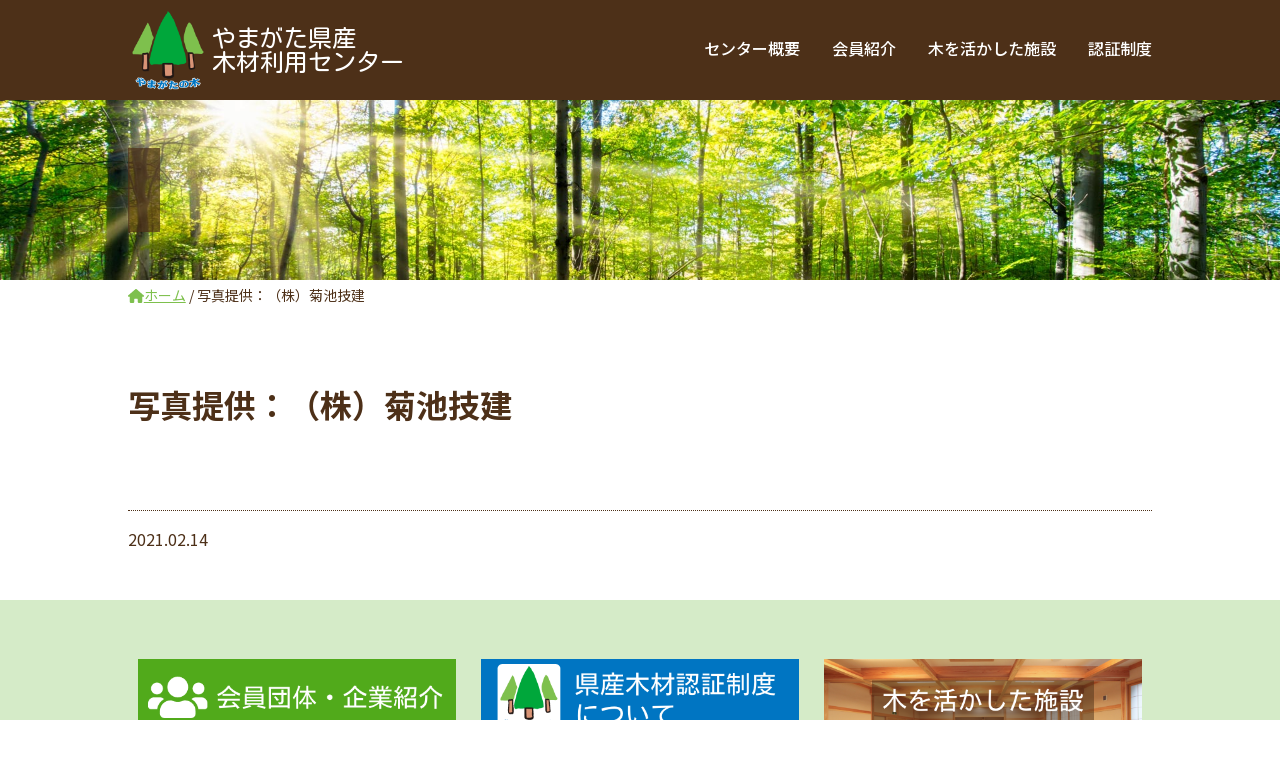

--- FILE ---
content_type: text/html; charset=UTF-8
request_url: https://www.yamagata-e-ie.jp/slider/%E5%86%99%E7%9C%9F%E6%8F%90%E4%BE%9B%EF%BC%9A%EF%BC%88%E6%A0%AA%EF%BC%89%E8%8F%8A%E6%B1%A0%E6%8A%80%E5%BB%BA/
body_size: 9691
content:
<!doctype html>
<html lang="ja" class="no-js">
<head>
<meta charset="UTF-8">
<title>  写真提供：（株）菊池技建 : やまがた県産木材利用センター</title>
<meta http-equiv="X-UA-Compatible" content="IE=edge,chrome=1">
<meta name="viewport" content="width=device-width, initial-scale=1.0">
<meta name="description" content="心豊かな木の住まいづくりのお手伝い「やまがたの木で家づくり」">
<link rel="stylesheet" type="text/css" media="all" href="https://www.yamagata-e-ie.jp/wp/wp-content/themes/yamagata-e-ie/style.css" />
<link rel="stylesheet" href="https://use.fontawesome.com/releases/v5.13.1/css/all.css" integrity="sha384-xxzQGERXS00kBmZW/6qxqJPyxW3UR0BPsL4c8ILaIWXva5kFi7TxkIIaMiKtqV1Q" crossorigin="anonymous">
<script src="https://ajax.googleapis.com/ajax/libs/jquery/3.5.1/jquery.min.js"></script>
<script src="https://cdnjs.cloudflare.com/ajax/libs/smooth-scroll/16.1.3/smooth-scroll.min.js" integrity="sha512-HYG9E+RmbXS7oy529Nk8byKFw5jqM3R1zzvoV2JnltsIGkK/AhZSzciYCNxDMOXEbYO9w6MJ6SpuYgm5PJPpeQ==" crossorigin="anonymous"></script>
<meta name='robots' content='max-image-preview:large' />
<link rel="alternate" title="oEmbed (JSON)" type="application/json+oembed" href="https://www.yamagata-e-ie.jp/wp-json/oembed/1.0/embed?url=https%3A%2F%2Fwww.yamagata-e-ie.jp%2Fslider%2F%25e5%2586%2599%25e7%259c%259f%25e6%258f%2590%25e4%25be%259b%25ef%25bc%259a%25ef%25bc%2588%25e6%25a0%25aa%25ef%25bc%2589%25e8%258f%258a%25e6%25b1%25a0%25e6%258a%2580%25e5%25bb%25ba%2F" />
<link rel="alternate" title="oEmbed (XML)" type="text/xml+oembed" href="https://www.yamagata-e-ie.jp/wp-json/oembed/1.0/embed?url=https%3A%2F%2Fwww.yamagata-e-ie.jp%2Fslider%2F%25e5%2586%2599%25e7%259c%259f%25e6%258f%2590%25e4%25be%259b%25ef%25bc%259a%25ef%25bc%2588%25e6%25a0%25aa%25ef%25bc%2589%25e8%258f%258a%25e6%25b1%25a0%25e6%258a%2580%25e5%25bb%25ba%2F&#038;format=xml" />
<style id='wp-img-auto-sizes-contain-inline-css' type='text/css'>
img:is([sizes=auto i],[sizes^="auto," i]){contain-intrinsic-size:3000px 1500px}
/*# sourceURL=wp-img-auto-sizes-contain-inline-css */
</style>
<link rel='stylesheet' id='snow-monkey-blocks/child-pages/nopro-css' href='https://www.yamagata-e-ie.jp/wp/wp-content/plugins/snow-monkey-blocks/dist/blocks/child-pages/nopro.css?ver=1694493313' type='text/css' media='all' />
<link rel='stylesheet' id='snow-monkey-blocks/contents-outline/nopro-css' href='https://www.yamagata-e-ie.jp/wp/wp-content/plugins/snow-monkey-blocks/dist/blocks/contents-outline/nopro.css?ver=1694493313' type='text/css' media='all' />
<link rel='stylesheet' id='snow-monkey-blocks/like-me-box/nopro-css' href='https://www.yamagata-e-ie.jp/wp/wp-content/plugins/snow-monkey-blocks/dist/blocks/like-me-box/nopro.css?ver=1694493313' type='text/css' media='all' />
<link rel='stylesheet' id='snow-monkey-blocks/pickup-slider/nopro-css' href='https://www.yamagata-e-ie.jp/wp/wp-content/plugins/snow-monkey-blocks/dist/blocks/pickup-slider/nopro.css?ver=1694493313' type='text/css' media='all' />
<link rel='stylesheet' id='snow-monkey-blocks/recent-posts/nopro-css' href='https://www.yamagata-e-ie.jp/wp/wp-content/plugins/snow-monkey-blocks/dist/blocks/recent-posts/nopro.css?ver=1694493313' type='text/css' media='all' />
<link rel='stylesheet' id='snow-monkey-blocks/rss/nopro-css' href='https://www.yamagata-e-ie.jp/wp/wp-content/plugins/snow-monkey-blocks/dist/blocks/rss/nopro.css?ver=1694493313' type='text/css' media='all' />
<link rel='stylesheet' id='snow-monkey-blocks/taxonomy-posts/nopro-css' href='https://www.yamagata-e-ie.jp/wp/wp-content/plugins/snow-monkey-blocks/dist/blocks/taxonomy-posts/nopro.css?ver=1694493313' type='text/css' media='all' />
<link rel='stylesheet' id='snow-monkey-blocks/taxonomy-terms/nopro-css' href='https://www.yamagata-e-ie.jp/wp/wp-content/plugins/snow-monkey-blocks/dist/blocks/taxonomy-terms/nopro.css?ver=1694493313' type='text/css' media='all' />
<style id='wp-emoji-styles-inline-css' type='text/css'>

	img.wp-smiley, img.emoji {
		display: inline !important;
		border: none !important;
		box-shadow: none !important;
		height: 1em !important;
		width: 1em !important;
		margin: 0 0.07em !important;
		vertical-align: -0.1em !important;
		background: none !important;
		padding: 0 !important;
	}
/*# sourceURL=wp-emoji-styles-inline-css */
</style>
<style id='wp-block-library-inline-css' type='text/css'>
:root{--wp-block-synced-color:#7a00df;--wp-block-synced-color--rgb:122,0,223;--wp-bound-block-color:var(--wp-block-synced-color);--wp-editor-canvas-background:#ddd;--wp-admin-theme-color:#007cba;--wp-admin-theme-color--rgb:0,124,186;--wp-admin-theme-color-darker-10:#006ba1;--wp-admin-theme-color-darker-10--rgb:0,107,160.5;--wp-admin-theme-color-darker-20:#005a87;--wp-admin-theme-color-darker-20--rgb:0,90,135;--wp-admin-border-width-focus:2px}@media (min-resolution:192dpi){:root{--wp-admin-border-width-focus:1.5px}}.wp-element-button{cursor:pointer}:root .has-very-light-gray-background-color{background-color:#eee}:root .has-very-dark-gray-background-color{background-color:#313131}:root .has-very-light-gray-color{color:#eee}:root .has-very-dark-gray-color{color:#313131}:root .has-vivid-green-cyan-to-vivid-cyan-blue-gradient-background{background:linear-gradient(135deg,#00d084,#0693e3)}:root .has-purple-crush-gradient-background{background:linear-gradient(135deg,#34e2e4,#4721fb 50%,#ab1dfe)}:root .has-hazy-dawn-gradient-background{background:linear-gradient(135deg,#faaca8,#dad0ec)}:root .has-subdued-olive-gradient-background{background:linear-gradient(135deg,#fafae1,#67a671)}:root .has-atomic-cream-gradient-background{background:linear-gradient(135deg,#fdd79a,#004a59)}:root .has-nightshade-gradient-background{background:linear-gradient(135deg,#330968,#31cdcf)}:root .has-midnight-gradient-background{background:linear-gradient(135deg,#020381,#2874fc)}:root{--wp--preset--font-size--normal:16px;--wp--preset--font-size--huge:42px}.has-regular-font-size{font-size:1em}.has-larger-font-size{font-size:2.625em}.has-normal-font-size{font-size:var(--wp--preset--font-size--normal)}.has-huge-font-size{font-size:var(--wp--preset--font-size--huge)}.has-text-align-center{text-align:center}.has-text-align-left{text-align:left}.has-text-align-right{text-align:right}.has-fit-text{white-space:nowrap!important}#end-resizable-editor-section{display:none}.aligncenter{clear:both}.items-justified-left{justify-content:flex-start}.items-justified-center{justify-content:center}.items-justified-right{justify-content:flex-end}.items-justified-space-between{justify-content:space-between}.screen-reader-text{border:0;clip-path:inset(50%);height:1px;margin:-1px;overflow:hidden;padding:0;position:absolute;width:1px;word-wrap:normal!important}.screen-reader-text:focus{background-color:#ddd;clip-path:none;color:#444;display:block;font-size:1em;height:auto;left:5px;line-height:normal;padding:15px 23px 14px;text-decoration:none;top:5px;width:auto;z-index:100000}html :where(.has-border-color){border-style:solid}html :where([style*=border-top-color]){border-top-style:solid}html :where([style*=border-right-color]){border-right-style:solid}html :where([style*=border-bottom-color]){border-bottom-style:solid}html :where([style*=border-left-color]){border-left-style:solid}html :where([style*=border-width]){border-style:solid}html :where([style*=border-top-width]){border-top-style:solid}html :where([style*=border-right-width]){border-right-style:solid}html :where([style*=border-bottom-width]){border-bottom-style:solid}html :where([style*=border-left-width]){border-left-style:solid}html :where(img[class*=wp-image-]){height:auto;max-width:100%}:where(figure){margin:0 0 1em}html :where(.is-position-sticky){--wp-admin--admin-bar--position-offset:var(--wp-admin--admin-bar--height,0px)}@media screen and (max-width:600px){html :where(.is-position-sticky){--wp-admin--admin-bar--position-offset:0px}}

/*# sourceURL=wp-block-library-inline-css */
</style><style id='global-styles-inline-css' type='text/css'>
:root{--wp--preset--aspect-ratio--square: 1;--wp--preset--aspect-ratio--4-3: 4/3;--wp--preset--aspect-ratio--3-4: 3/4;--wp--preset--aspect-ratio--3-2: 3/2;--wp--preset--aspect-ratio--2-3: 2/3;--wp--preset--aspect-ratio--16-9: 16/9;--wp--preset--aspect-ratio--9-16: 9/16;--wp--preset--color--black: #000000;--wp--preset--color--cyan-bluish-gray: #abb8c3;--wp--preset--color--white: #ffffff;--wp--preset--color--pale-pink: #f78da7;--wp--preset--color--vivid-red: #cf2e2e;--wp--preset--color--luminous-vivid-orange: #ff6900;--wp--preset--color--luminous-vivid-amber: #fcb900;--wp--preset--color--light-green-cyan: #7bdcb5;--wp--preset--color--vivid-green-cyan: #00d084;--wp--preset--color--pale-cyan-blue: #8ed1fc;--wp--preset--color--vivid-cyan-blue: #0693e3;--wp--preset--color--vivid-purple: #9b51e0;--wp--preset--color--maincolor: #0D6F3E;--wp--preset--color--accentcol: #70134D;--wp--preset--color--textcol: #4D3018;--wp--preset--color--pinkcol: #BD2A84;--wp--preset--color--greencol: #51AA1B;--wp--preset--color--sreencol: #09767D;--wp--preset--color--mred: #BD1500;--wp--preset--color--mocaccino: #70190D;--wp--preset--color--mblue: #231970;--wp--preset--color--orange: #BD4E04;--wp--preset--gradient--vivid-cyan-blue-to-vivid-purple: linear-gradient(135deg,rgb(6,147,227) 0%,rgb(155,81,224) 100%);--wp--preset--gradient--light-green-cyan-to-vivid-green-cyan: linear-gradient(135deg,rgb(122,220,180) 0%,rgb(0,208,130) 100%);--wp--preset--gradient--luminous-vivid-amber-to-luminous-vivid-orange: linear-gradient(135deg,rgb(252,185,0) 0%,rgb(255,105,0) 100%);--wp--preset--gradient--luminous-vivid-orange-to-vivid-red: linear-gradient(135deg,rgb(255,105,0) 0%,rgb(207,46,46) 100%);--wp--preset--gradient--very-light-gray-to-cyan-bluish-gray: linear-gradient(135deg,rgb(238,238,238) 0%,rgb(169,184,195) 100%);--wp--preset--gradient--cool-to-warm-spectrum: linear-gradient(135deg,rgb(74,234,220) 0%,rgb(151,120,209) 20%,rgb(207,42,186) 40%,rgb(238,44,130) 60%,rgb(251,105,98) 80%,rgb(254,248,76) 100%);--wp--preset--gradient--blush-light-purple: linear-gradient(135deg,rgb(255,206,236) 0%,rgb(152,150,240) 100%);--wp--preset--gradient--blush-bordeaux: linear-gradient(135deg,rgb(254,205,165) 0%,rgb(254,45,45) 50%,rgb(107,0,62) 100%);--wp--preset--gradient--luminous-dusk: linear-gradient(135deg,rgb(255,203,112) 0%,rgb(199,81,192) 50%,rgb(65,88,208) 100%);--wp--preset--gradient--pale-ocean: linear-gradient(135deg,rgb(255,245,203) 0%,rgb(182,227,212) 50%,rgb(51,167,181) 100%);--wp--preset--gradient--electric-grass: linear-gradient(135deg,rgb(202,248,128) 0%,rgb(113,206,126) 100%);--wp--preset--gradient--midnight: linear-gradient(135deg,rgb(2,3,129) 0%,rgb(40,116,252) 100%);--wp--preset--font-size--small: 13px;--wp--preset--font-size--medium: 20px;--wp--preset--font-size--large: 36px;--wp--preset--font-size--x-large: 42px;--wp--preset--spacing--20: 0.44rem;--wp--preset--spacing--30: 0.67rem;--wp--preset--spacing--40: 1rem;--wp--preset--spacing--50: 1.5rem;--wp--preset--spacing--60: 2.25rem;--wp--preset--spacing--70: 3.38rem;--wp--preset--spacing--80: 5.06rem;--wp--preset--shadow--natural: 6px 6px 9px rgba(0, 0, 0, 0.2);--wp--preset--shadow--deep: 12px 12px 50px rgba(0, 0, 0, 0.4);--wp--preset--shadow--sharp: 6px 6px 0px rgba(0, 0, 0, 0.2);--wp--preset--shadow--outlined: 6px 6px 0px -3px rgb(255, 255, 255), 6px 6px rgb(0, 0, 0);--wp--preset--shadow--crisp: 6px 6px 0px rgb(0, 0, 0);}:where(.is-layout-flex){gap: 0.5em;}:where(.is-layout-grid){gap: 0.5em;}body .is-layout-flex{display: flex;}.is-layout-flex{flex-wrap: wrap;align-items: center;}.is-layout-flex > :is(*, div){margin: 0;}body .is-layout-grid{display: grid;}.is-layout-grid > :is(*, div){margin: 0;}:where(.wp-block-columns.is-layout-flex){gap: 2em;}:where(.wp-block-columns.is-layout-grid){gap: 2em;}:where(.wp-block-post-template.is-layout-flex){gap: 1.25em;}:where(.wp-block-post-template.is-layout-grid){gap: 1.25em;}.has-black-color{color: var(--wp--preset--color--black) !important;}.has-cyan-bluish-gray-color{color: var(--wp--preset--color--cyan-bluish-gray) !important;}.has-white-color{color: var(--wp--preset--color--white) !important;}.has-pale-pink-color{color: var(--wp--preset--color--pale-pink) !important;}.has-vivid-red-color{color: var(--wp--preset--color--vivid-red) !important;}.has-luminous-vivid-orange-color{color: var(--wp--preset--color--luminous-vivid-orange) !important;}.has-luminous-vivid-amber-color{color: var(--wp--preset--color--luminous-vivid-amber) !important;}.has-light-green-cyan-color{color: var(--wp--preset--color--light-green-cyan) !important;}.has-vivid-green-cyan-color{color: var(--wp--preset--color--vivid-green-cyan) !important;}.has-pale-cyan-blue-color{color: var(--wp--preset--color--pale-cyan-blue) !important;}.has-vivid-cyan-blue-color{color: var(--wp--preset--color--vivid-cyan-blue) !important;}.has-vivid-purple-color{color: var(--wp--preset--color--vivid-purple) !important;}.has-black-background-color{background-color: var(--wp--preset--color--black) !important;}.has-cyan-bluish-gray-background-color{background-color: var(--wp--preset--color--cyan-bluish-gray) !important;}.has-white-background-color{background-color: var(--wp--preset--color--white) !important;}.has-pale-pink-background-color{background-color: var(--wp--preset--color--pale-pink) !important;}.has-vivid-red-background-color{background-color: var(--wp--preset--color--vivid-red) !important;}.has-luminous-vivid-orange-background-color{background-color: var(--wp--preset--color--luminous-vivid-orange) !important;}.has-luminous-vivid-amber-background-color{background-color: var(--wp--preset--color--luminous-vivid-amber) !important;}.has-light-green-cyan-background-color{background-color: var(--wp--preset--color--light-green-cyan) !important;}.has-vivid-green-cyan-background-color{background-color: var(--wp--preset--color--vivid-green-cyan) !important;}.has-pale-cyan-blue-background-color{background-color: var(--wp--preset--color--pale-cyan-blue) !important;}.has-vivid-cyan-blue-background-color{background-color: var(--wp--preset--color--vivid-cyan-blue) !important;}.has-vivid-purple-background-color{background-color: var(--wp--preset--color--vivid-purple) !important;}.has-black-border-color{border-color: var(--wp--preset--color--black) !important;}.has-cyan-bluish-gray-border-color{border-color: var(--wp--preset--color--cyan-bluish-gray) !important;}.has-white-border-color{border-color: var(--wp--preset--color--white) !important;}.has-pale-pink-border-color{border-color: var(--wp--preset--color--pale-pink) !important;}.has-vivid-red-border-color{border-color: var(--wp--preset--color--vivid-red) !important;}.has-luminous-vivid-orange-border-color{border-color: var(--wp--preset--color--luminous-vivid-orange) !important;}.has-luminous-vivid-amber-border-color{border-color: var(--wp--preset--color--luminous-vivid-amber) !important;}.has-light-green-cyan-border-color{border-color: var(--wp--preset--color--light-green-cyan) !important;}.has-vivid-green-cyan-border-color{border-color: var(--wp--preset--color--vivid-green-cyan) !important;}.has-pale-cyan-blue-border-color{border-color: var(--wp--preset--color--pale-cyan-blue) !important;}.has-vivid-cyan-blue-border-color{border-color: var(--wp--preset--color--vivid-cyan-blue) !important;}.has-vivid-purple-border-color{border-color: var(--wp--preset--color--vivid-purple) !important;}.has-vivid-cyan-blue-to-vivid-purple-gradient-background{background: var(--wp--preset--gradient--vivid-cyan-blue-to-vivid-purple) !important;}.has-light-green-cyan-to-vivid-green-cyan-gradient-background{background: var(--wp--preset--gradient--light-green-cyan-to-vivid-green-cyan) !important;}.has-luminous-vivid-amber-to-luminous-vivid-orange-gradient-background{background: var(--wp--preset--gradient--luminous-vivid-amber-to-luminous-vivid-orange) !important;}.has-luminous-vivid-orange-to-vivid-red-gradient-background{background: var(--wp--preset--gradient--luminous-vivid-orange-to-vivid-red) !important;}.has-very-light-gray-to-cyan-bluish-gray-gradient-background{background: var(--wp--preset--gradient--very-light-gray-to-cyan-bluish-gray) !important;}.has-cool-to-warm-spectrum-gradient-background{background: var(--wp--preset--gradient--cool-to-warm-spectrum) !important;}.has-blush-light-purple-gradient-background{background: var(--wp--preset--gradient--blush-light-purple) !important;}.has-blush-bordeaux-gradient-background{background: var(--wp--preset--gradient--blush-bordeaux) !important;}.has-luminous-dusk-gradient-background{background: var(--wp--preset--gradient--luminous-dusk) !important;}.has-pale-ocean-gradient-background{background: var(--wp--preset--gradient--pale-ocean) !important;}.has-electric-grass-gradient-background{background: var(--wp--preset--gradient--electric-grass) !important;}.has-midnight-gradient-background{background: var(--wp--preset--gradient--midnight) !important;}.has-small-font-size{font-size: var(--wp--preset--font-size--small) !important;}.has-medium-font-size{font-size: var(--wp--preset--font-size--medium) !important;}.has-large-font-size{font-size: var(--wp--preset--font-size--large) !important;}.has-x-large-font-size{font-size: var(--wp--preset--font-size--x-large) !important;}
/*# sourceURL=global-styles-inline-css */
</style>

<style id='classic-theme-styles-inline-css' type='text/css'>
/*! This file is auto-generated */
.wp-block-button__link{color:#fff;background-color:#32373c;border-radius:9999px;box-shadow:none;text-decoration:none;padding:calc(.667em + 2px) calc(1.333em + 2px);font-size:1.125em}.wp-block-file__button{background:#32373c;color:#fff;text-decoration:none}
/*# sourceURL=/wp-includes/css/classic-themes.min.css */
</style>
<link rel='stylesheet' id='spider-css' href='https://www.yamagata-e-ie.jp/wp/wp-content/plugins/snow-monkey-blocks/dist/packages/spider/dist/css/spider.css?ver=1694493313' type='text/css' media='all' />
<link rel='stylesheet' id='snow-monkey-blocks-css' href='https://www.yamagata-e-ie.jp/wp/wp-content/plugins/snow-monkey-blocks/dist/css/blocks.css?ver=1694493313' type='text/css' media='all' />
<link rel='stylesheet' id='snow-monkey-blocks-fallback-css' href='https://www.yamagata-e-ie.jp/wp/wp-content/plugins/snow-monkey-blocks/dist/css/fallback.css?ver=1694493313' type='text/css' media='all' />
<link rel='stylesheet' id='snow-monkey-editor@fallback-css' href='https://www.yamagata-e-ie.jp/wp/wp-content/plugins/snow-monkey-editor/dist/css/fallback.css?ver=1693547209' type='text/css' media='all' />
<link rel='stylesheet' id='sfwppa-public-style-css' href='https://www.yamagata-e-ie.jp/wp/wp-content/plugins/styles-for-wp-pagenavi-addon/assets/css/sfwppa-style.css?ver=1.2.1' type='text/css' media='all' />
<link rel='stylesheet' id='wp-pagenavi-css' href='https://www.yamagata-e-ie.jp/wp/wp-content/plugins/wp-pagenavi/pagenavi-css.css?ver=2.70' type='text/css' media='all' />
<link rel='stylesheet' id='snow-monkey-editor-css' href='https://www.yamagata-e-ie.jp/wp/wp-content/plugins/snow-monkey-editor/dist/css/app.css?ver=1693547209' type='text/css' media='all' />
<link rel='stylesheet' id='fancybox-css' href='https://www.yamagata-e-ie.jp/wp/wp-content/plugins/easy-fancybox/fancybox/1.5.4/jquery.fancybox.min.css?ver=6.9' type='text/css' media='screen' />
<script type="text/javascript" src="https://www.yamagata-e-ie.jp/wp/wp-content/plugins/snow-monkey-blocks/dist/packages/fontawesome-free/js/all.min.js?ver=1694493313" id="fontawesome6-js" defer="defer" data-wp-strategy="defer"></script>
<script type="text/javascript" src="https://www.yamagata-e-ie.jp/wp/wp-content/plugins/snow-monkey-blocks/dist/packages/spider/dist/js/spider.js?ver=1694493313" id="spider-js" defer="defer" data-wp-strategy="defer"></script>
<script type="text/javascript" src="https://www.yamagata-e-ie.jp/wp/wp-content/plugins/snow-monkey-editor/dist/js/app.js?ver=1693547209" id="snow-monkey-editor-js" defer="defer" data-wp-strategy="defer"></script>
<link rel="https://api.w.org/" href="https://www.yamagata-e-ie.jp/wp-json/" /><link rel="alternate" title="JSON" type="application/json" href="https://www.yamagata-e-ie.jp/wp-json/wp/v2/slider/37" /><link rel="EditURI" type="application/rsd+xml" title="RSD" href="https://www.yamagata-e-ie.jp/wp/xmlrpc.php?rsd" />
<meta name="generator" content="WordPress 6.9" />
<link rel="canonical" href="https://www.yamagata-e-ie.jp/slider/%e5%86%99%e7%9c%9f%e6%8f%90%e4%be%9b%ef%bc%9a%ef%bc%88%e6%a0%aa%ef%bc%89%e8%8f%8a%e6%b1%a0%e6%8a%80%e5%bb%ba/" />
<link rel='shortlink' href='https://www.yamagata-e-ie.jp/?p=37' />
<style type="text/css">.broken_link, a.broken_link {
	text-decoration: line-through;
}</style><style type="text/css">

		/************************************************************
						Style-5
		************************************************************/		
		.sfwppa-navi-style.sfwppa-style-5 .nav-links, .sfwppa-navi-style.sfwppa-style-5 .wp-pagenavi{border:1px solid #0d6f3e; }		
		.sfwppa-navi-style.sfwppa-style-5 .sfwppa-link,
		.sfwppa-navi-style.sfwppa-style-5 .sfwppa-current-page,
		.sfwppa-navi-style.sfwppa-style-5 .current,
		.sfwppa-navi-style.sfwppa-style-5 .sfwppa-pages,
		.sfwppa-navi-style.sfwppa-style-5 .sfwppa-extend,
		.sfwppa-navi-style.sfwppa-style-5 .page-numbers{color:#000000; border-right: 1px solid #0d6f3e; font-size: 12px;  }
		.sfwppa-navi-style.sfwppa-style-5 span.sfwppa-pages.sfwppa-extend{ border-right: 1px solid #0d6f3e;}
		.sfwppa-navi-style.sfwppa-style-5 .sfwppa-link-previous, .sfwppa-navi-style.sfwppa-style-5 .sfwppa-first{ border-left: 1px solid #0d6f3e;}
		.sfwppa-navi-style.sfwppa-style-5 .current{ background: #0d6f3e; color:#ffffff;  border-right: 1px solid #0d6f3e;}

		.sfwppa-navi-style.sfwppa-style-5 .sfwppa-link:hover,
		.sfwppa-navi-style.sfwppa-style-5 .sfwppa-current-page:hover,
		.sfwppa-navi-style.sfwppa-style-5 .sfwppa-extend:hover,
		.sfwppa-navi-style.sfwppa-style-5 a.sfwppa-pages:hover,
		.sfwppa-navi-style.sfwppa-style-5 a.page-numbers:hover { background: #7ec04d; color:#ffffff;  border-right: 1px solid #0d6f3e;}
		
		
</style>
</head>
<body id="top" class="wp-singular slider-template-default single single-slider postid-37 wp-theme-yamagata-e-ie sfwppa-navi-style sfwppa-style-5">
<header id="head_wrap" class="header">
   <div class="inner">
    <div id="mobile-head">
          <div id="sitelogo"><a href="https://www.yamagata-e-ie.jp/"><span class="logo"></span><span>やまがた県産<br>木材利用センター</span></a></div>
          <div id="nav-toggle">
        <div>
            <span></span>
            <span></span>
            <span></span>
        </div>
      </div>
    </div>
    <nav id="global-nav" class="global-nav"><ul id="globalmenu" class="globalmenu"><li id="menu-item-32" class="menu-item menu-item-type-post_type menu-item-object-page menu-item-32"><a href="https://www.yamagata-e-ie.jp/about/">センター概要</a></li>
<li id="menu-item-155" class="menu-item menu-item-type-post_type menu-item-object-page menu-item-155"><a href="https://www.yamagata-e-ie.jp/members/">会員紹介</a></li>
<li id="menu-item-33" class="menu-item menu-item-type-custom menu-item-object-custom menu-item-33"><a href="/institution">木を活かした施設</a></li>
<li id="menu-item-527" class="menu-item menu-item-type-post_type menu-item-object-page menu-item-527"><a href="https://www.yamagata-e-ie.jp/certification/">認証制度</a></li>
</ul></nav>   </div>
  </header><main id="postcontents">
<div id="cover_photo" style="background-image: url(https://www.yamagata-e-ie.jp/wp/wp-content/themes/yamagata-e-ie/images/default.jpg);">
  <div class="inner">
    <div id="page_title"><span>
    </span></div>
  </div>
</div> 

<div class="breadcrumb inner"><!-- Breadcrumb NavXT 7.2.0 -->
<span property="itemListElement" typeof="ListItem"><a property="item" typeof="WebPage" title="Go to やまがた県産木材利用センター." href="https://www.yamagata-e-ie.jp" class="home" ><i class="fas fa-home"></i><span property="name">ホーム</span></a><meta property="position" content="1"></span> / <span property="itemListElement" typeof="ListItem"><span property="name" class="post post-slider current-item">写真提供：（株）菊池技建</span><meta property="url" content="https://www.yamagata-e-ie.jp/slider/%e5%86%99%e7%9c%9f%e6%8f%90%e4%be%9b%ef%bc%9a%ef%bc%88%e6%a0%aa%ef%bc%89%e8%8f%8a%e6%b1%a0%e6%8a%80%e5%bb%ba/"><meta property="position" content="2"></span></div>

<div id="page_container" class="inner">
<!---->

  <div id="post_container" class="post-37 slider type-slider status-publish hentry">
  <h1>写真提供：（株）菊池技建</h1>
    
    <div class="post-meta">
								<span class="post-date">2021.02.14</span>
								<span class="category"></span>
							</div>


  </div>

<!---->

</div>


</main>

  <section id="content_btn">
        <div class="inner">
        <div class="widget-odd widget-first widget-1 pc "><span class="btn_title">会員団体・企業紹介</span><a href="/members/"><img width="504" height="124" src="https://www.yamagata-e-ie.jp/wp/wp-content/uploads/2021/04/btn-member-narrow.png" class="image wp-image-671  attachment-full size-full" alt="" style="max-width: 100%; height: auto;" title="会員団体・企業紹介" decoding="async" loading="lazy" srcset="https://www.yamagata-e-ie.jp/wp/wp-content/uploads/2021/04/btn-member-narrow.png 504w, https://www.yamagata-e-ie.jp/wp/wp-content/uploads/2021/04/btn-member-narrow-300x74.png 300w" sizes="auto, (max-width: 504px) 100vw, 504px" /></a></div><div class="widget-even widget-2 pc "><span class="btn_title">県産木材認証制度について</span><a href="/certification/"><img width="504" height="124" src="https://www.yamagata-e-ie.jp/wp/wp-content/uploads/2021/04/btn-certification-narrow.png" class="image wp-image-670  attachment-full size-full" alt="" style="max-width: 100%; height: auto;" title="県産木材認証制度について" decoding="async" loading="lazy" srcset="https://www.yamagata-e-ie.jp/wp/wp-content/uploads/2021/04/btn-certification-narrow.png 504w, https://www.yamagata-e-ie.jp/wp/wp-content/uploads/2021/04/btn-certification-narrow-300x74.png 300w" sizes="auto, (max-width: 504px) 100vw, 504px" /></a></div><div class="widget-odd widget-3 pc "><span class="btn_title">木を活かした施設</span><a href="/institution/"><img width="504" height="124" src="https://www.yamagata-e-ie.jp/wp/wp-content/uploads/2021/02/btn_institution.png" class="image wp-image-348  attachment-full size-full" alt="" style="max-width: 100%; height: auto;" title="木を活かした施設" decoding="async" loading="lazy" srcset="https://www.yamagata-e-ie.jp/wp/wp-content/uploads/2021/02/btn_institution.png 504w, https://www.yamagata-e-ie.jp/wp/wp-content/uploads/2021/02/btn_institution-300x74.png 300w" sizes="auto, (max-width: 504px) 100vw, 504px" /></a></div><div class="widget-even widget-4 mb "><span class="btn_title">会員団体・企業紹介MB</span><a href="/members/"><img width="504" height="254" src="https://www.yamagata-e-ie.jp/wp/wp-content/uploads/2021/04/btn-member.png" class="image wp-image-669  attachment-full size-full" alt="" style="max-width: 100%; height: auto;" decoding="async" loading="lazy" srcset="https://www.yamagata-e-ie.jp/wp/wp-content/uploads/2021/04/btn-member.png 504w, https://www.yamagata-e-ie.jp/wp/wp-content/uploads/2021/04/btn-member-300x151.png 300w" sizes="auto, (max-width: 504px) 100vw, 504px" /></a></div><div class="widget-odd widget-5 mb "><span class="btn_title">県産木材認証制度についてMB</span><a href="/certification/"><img width="504" height="254" src="https://www.yamagata-e-ie.jp/wp/wp-content/uploads/2021/04/btn-certification.png" class="image wp-image-668  attachment-full size-full" alt="" style="max-width: 100%; height: auto;" decoding="async" loading="lazy" srcset="https://www.yamagata-e-ie.jp/wp/wp-content/uploads/2021/04/btn-certification.png 504w, https://www.yamagata-e-ie.jp/wp/wp-content/uploads/2021/04/btn-certification-300x151.png 300w" sizes="auto, (max-width: 504px) 100vw, 504px" /></a></div><div class="widget-even widget-last widget-6 mb "><span class="btn_title">木を活かした施設MB</span><a href="/institution/"><img width="347" height="178" src="https://www.yamagata-e-ie.jp/wp/wp-content/uploads/2021/02/btn_institution_home-sp.png" class="image wp-image-73  attachment-full size-full" alt="" style="max-width: 100%; height: auto;" decoding="async" loading="lazy" srcset="https://www.yamagata-e-ie.jp/wp/wp-content/uploads/2021/02/btn_institution_home-sp.png 347w, https://www.yamagata-e-ie.jp/wp/wp-content/uploads/2021/02/btn_institution_home-sp-300x154.png 300w" sizes="auto, (max-width: 347px) 100vw, 347px" /></a></div>        </div>
       
</section>
<section id="scm_btn">
        <div class="inner">
        <div class="widget-odd widget-first widget-1 pc "><span class="btn_title">山形県SCM推進フォーラム</span><a href="https://www.yamagata-e-ie.com/" target="_blank" class="widget_sp_image-image-link" title="山形県SCM推進フォーラム"><img width="1024" height="125" alt="山形県SCM推進フォーラム" class="attachment-full" style="max-width: 100%;" srcset="https://www.yamagata-e-ie.jp/wp/wp-content/uploads/2021/04/btn-scm.png 1024w, https://www.yamagata-e-ie.jp/wp/wp-content/uploads/2021/04/btn-scm-300x37.png 300w, https://www.yamagata-e-ie.jp/wp/wp-content/uploads/2021/04/btn-scm-768x94.png 768w" sizes="(max-width: 1024px) 100vw, 1024px" src="https://www.yamagata-e-ie.jp/wp/wp-content/uploads/2021/04/btn-scm.png" /></a></div><div class="widget-even widget-last widget-2 mb "><span class="btn_title">山形県SCM推進フォーラム</span><a href="https://www.yamagata-e-ie.com/" target="_blank" class="widget_sp_image-image-link" title="山形県SCM推進フォーラム"><img width="348" height="178" alt="山形県SCM推進フォーラム" class="attachment-full" style="max-width: 100%;" srcset="https://www.yamagata-e-ie.jp/wp/wp-content/uploads/2021/04/btn-scm-sp.png 348w, https://www.yamagata-e-ie.jp/wp/wp-content/uploads/2021/04/btn-scm-sp-300x153.png 300w" sizes="(max-width: 348px) 100vw, 348px" src="https://www.yamagata-e-ie.jp/wp/wp-content/uploads/2021/04/btn-scm-sp.png" /></a></div>        </div>
</section>

<footer>
  <div id="footnav">
    <div class="inner">
    <div id="footsig">
    <div class="sitelogo"><a href="https://www.yamagata-e-ie.jp/"><span class="logo"></span><span>やまがた県産<br>木材利用センター</span></a></div>
    <p>
    〒990-2473<br>
    山形市松栄一丁目5番41号　<a href="https://goo.gl/maps/GEtb2mDK8WKDqkGw5" target="_blank"><i class="fas fa-map-marked-alt"></i>地図</a><br>
    TEL　023-674-7672<br>
    FAX　023-646-8699

    </p>
    </div>
    <nav id="footer1-nav" class="footer1-nav"><ul id="footer1" class="footer1menu"><li id="menu-item-51" class="menu-item menu-item-type-post_type menu-item-object-page menu-item-51"><a href="https://www.yamagata-e-ie.jp/about/">県産木材利用センターとは</a></li>
<li id="menu-item-49" class="menu-item menu-item-type-post_type menu-item-object-page menu-item-49"><a href="https://www.yamagata-e-ie.jp/?page_id=39">新着情報一覧</a></li>
<li id="menu-item-156" class="menu-item menu-item-type-post_type menu-item-object-page menu-item-156"><a href="https://www.yamagata-e-ie.jp/members/">会員団体・企業紹介</a></li>
<li id="menu-item-53" class="menu-item menu-item-type-custom menu-item-object-custom menu-item-53"><a href="/institution">木を活かした施設</a></li>
</ul></nav>    <nav id="footer2-nav" class="footer2-nav"><ul id="footer2" class="footer2menu"><li id="menu-item-54" class="menu-item menu-item-type-post_type menu-item-object-page menu-item-54"><a href="https://www.yamagata-e-ie.jp/join/">加入申込書</a></li>
<li id="menu-item-526" class="menu-item menu-item-type-post_type menu-item-object-page menu-item-526"><a href="https://www.yamagata-e-ie.jp/certification/">県産木材認証制度について</a></li>
<li id="menu-item-56" class="menu-item menu-item-type-post_type menu-item-object-page menu-item-56"><a href="https://www.yamagata-e-ie.jp/download/">各種要綱・帳票等ダウンロード</a></li>
<li id="menu-item-60" class="menu-item menu-item-type-post_type menu-item-object-page menu-item-60"><a href="https://www.yamagata-e-ie.jp/links/">リンク集</a></li>
<li id="menu-item-57" class="menu-item menu-item-type-post_type menu-item-object-page menu-item-57"><a href="https://www.yamagata-e-ie.jp/privacy/">個人情報の取り扱いに関して</a></li>
</ul></nav>    </div>
  </div>
  <div id="copyright">
  &copy; 2008-2026 やまがた県産木材利用センター  </div>
  <div id="pagetopbtn">
  <a data-scroll href="#top"></a>
  </div>
</footer>

<script src="https://www.yamagata-e-ie.jp/wp/wp-content/themes/yamagata-e-ie/js/common.js"></script>
<script type="speculationrules">
{"prefetch":[{"source":"document","where":{"and":[{"href_matches":"/*"},{"not":{"href_matches":["/wp/wp-*.php","/wp/wp-admin/*","/wp/wp-content/uploads/*","/wp/wp-content/*","/wp/wp-content/plugins/*","/wp/wp-content/themes/yamagata-e-ie/*","/*\\?(.+)"]}},{"not":{"selector_matches":"a[rel~=\"nofollow\"]"}},{"not":{"selector_matches":".no-prefetch, .no-prefetch a"}}]},"eagerness":"conservative"}]}
</script>
<script type="text/javascript" src="https://www.yamagata-e-ie.jp/wp/wp-content/plugins/easy-fancybox/fancybox/1.5.4/jquery.fancybox.min.js?ver=6.9" id="jquery-fancybox-js"></script>
<script type="text/javascript" id="jquery-fancybox-js-after">
/* <![CDATA[ */
var fb_timeout, fb_opts={'overlayShow':true,'hideOnOverlayClick':true,'showCloseButton':true,'margin':20,'enableEscapeButton':true,'autoScale':true };
if(typeof easy_fancybox_handler==='undefined'){
var easy_fancybox_handler=function(){
jQuery([".nolightbox","a.wp-block-fileesc_html__button","a.pin-it-button","a[href*='pinterest.com\/pin\/create']","a[href*='facebook.com\/share']","a[href*='twitter.com\/share']"].join(',')).addClass('nofancybox');
jQuery('a.fancybox-close').on('click',function(e){e.preventDefault();jQuery.fancybox.close()});
/* IMG */
var fb_IMG_select=jQuery('a[href*=".jpg" i]:not(.nofancybox,li.nofancybox>a),area[href*=".jpg" i]:not(.nofancybox),a[href*=".jpeg" i]:not(.nofancybox,li.nofancybox>a),area[href*=".jpeg" i]:not(.nofancybox),a[href*=".png" i]:not(.nofancybox,li.nofancybox>a),area[href*=".png" i]:not(.nofancybox),a[href*=".webp" i]:not(.nofancybox,li.nofancybox>a),area[href*=".webp" i]:not(.nofancybox)');
fb_IMG_select.addClass('fancybox image');
var fb_IMG_sections=jQuery('.gallery,.wp-block-gallery,.tiled-gallery,.wp-block-jetpack-tiled-gallery');
fb_IMG_sections.each(function(){jQuery(this).find(fb_IMG_select).attr('rel','gallery-'+fb_IMG_sections.index(this));});
jQuery('a.fancybox,area.fancybox,.fancybox>a').each(function(){jQuery(this).fancybox(jQuery.extend(true,{},fb_opts,{'transitionIn':'elastic','easingIn':'easeOutBack','transitionOut':'elastic','easingOut':'easeInBack','opacity':false,'hideOnContentClick':false,'titleShow':true,'titlePosition':'over','titleFromAlt':true,'showNavArrows':true,'enableKeyboardNav':true,'cyclic':false}))});
};};
var easy_fancybox_auto=function(){setTimeout(function(){jQuery('a#fancybox-auto,#fancybox-auto>a').first().trigger('click')},1000);};
jQuery(easy_fancybox_handler);jQuery(document).on('post-load',easy_fancybox_handler);
jQuery(easy_fancybox_auto);
//# sourceURL=jquery-fancybox-js-after
/* ]]> */
</script>
<script type="text/javascript" src="https://www.yamagata-e-ie.jp/wp/wp-content/plugins/easy-fancybox/vendor/jquery.easing.min.js?ver=1.4.1" id="jquery-easing-js"></script>
<script id="wp-emoji-settings" type="application/json">
{"baseUrl":"https://s.w.org/images/core/emoji/17.0.2/72x72/","ext":".png","svgUrl":"https://s.w.org/images/core/emoji/17.0.2/svg/","svgExt":".svg","source":{"concatemoji":"https://www.yamagata-e-ie.jp/wp/wp-includes/js/wp-emoji-release.min.js?ver=6.9"}}
</script>
<script type="module">
/* <![CDATA[ */
/*! This file is auto-generated */
const a=JSON.parse(document.getElementById("wp-emoji-settings").textContent),o=(window._wpemojiSettings=a,"wpEmojiSettingsSupports"),s=["flag","emoji"];function i(e){try{var t={supportTests:e,timestamp:(new Date).valueOf()};sessionStorage.setItem(o,JSON.stringify(t))}catch(e){}}function c(e,t,n){e.clearRect(0,0,e.canvas.width,e.canvas.height),e.fillText(t,0,0);t=new Uint32Array(e.getImageData(0,0,e.canvas.width,e.canvas.height).data);e.clearRect(0,0,e.canvas.width,e.canvas.height),e.fillText(n,0,0);const a=new Uint32Array(e.getImageData(0,0,e.canvas.width,e.canvas.height).data);return t.every((e,t)=>e===a[t])}function p(e,t){e.clearRect(0,0,e.canvas.width,e.canvas.height),e.fillText(t,0,0);var n=e.getImageData(16,16,1,1);for(let e=0;e<n.data.length;e++)if(0!==n.data[e])return!1;return!0}function u(e,t,n,a){switch(t){case"flag":return n(e,"\ud83c\udff3\ufe0f\u200d\u26a7\ufe0f","\ud83c\udff3\ufe0f\u200b\u26a7\ufe0f")?!1:!n(e,"\ud83c\udde8\ud83c\uddf6","\ud83c\udde8\u200b\ud83c\uddf6")&&!n(e,"\ud83c\udff4\udb40\udc67\udb40\udc62\udb40\udc65\udb40\udc6e\udb40\udc67\udb40\udc7f","\ud83c\udff4\u200b\udb40\udc67\u200b\udb40\udc62\u200b\udb40\udc65\u200b\udb40\udc6e\u200b\udb40\udc67\u200b\udb40\udc7f");case"emoji":return!a(e,"\ud83e\u1fac8")}return!1}function f(e,t,n,a){let r;const o=(r="undefined"!=typeof WorkerGlobalScope&&self instanceof WorkerGlobalScope?new OffscreenCanvas(300,150):document.createElement("canvas")).getContext("2d",{willReadFrequently:!0}),s=(o.textBaseline="top",o.font="600 32px Arial",{});return e.forEach(e=>{s[e]=t(o,e,n,a)}),s}function r(e){var t=document.createElement("script");t.src=e,t.defer=!0,document.head.appendChild(t)}a.supports={everything:!0,everythingExceptFlag:!0},new Promise(t=>{let n=function(){try{var e=JSON.parse(sessionStorage.getItem(o));if("object"==typeof e&&"number"==typeof e.timestamp&&(new Date).valueOf()<e.timestamp+604800&&"object"==typeof e.supportTests)return e.supportTests}catch(e){}return null}();if(!n){if("undefined"!=typeof Worker&&"undefined"!=typeof OffscreenCanvas&&"undefined"!=typeof URL&&URL.createObjectURL&&"undefined"!=typeof Blob)try{var e="postMessage("+f.toString()+"("+[JSON.stringify(s),u.toString(),c.toString(),p.toString()].join(",")+"));",a=new Blob([e],{type:"text/javascript"});const r=new Worker(URL.createObjectURL(a),{name:"wpTestEmojiSupports"});return void(r.onmessage=e=>{i(n=e.data),r.terminate(),t(n)})}catch(e){}i(n=f(s,u,c,p))}t(n)}).then(e=>{for(const n in e)a.supports[n]=e[n],a.supports.everything=a.supports.everything&&a.supports[n],"flag"!==n&&(a.supports.everythingExceptFlag=a.supports.everythingExceptFlag&&a.supports[n]);var t;a.supports.everythingExceptFlag=a.supports.everythingExceptFlag&&!a.supports.flag,a.supports.everything||((t=a.source||{}).concatemoji?r(t.concatemoji):t.wpemoji&&t.twemoji&&(r(t.twemoji),r(t.wpemoji)))});
//# sourceURL=https://www.yamagata-e-ie.jp/wp/wp-includes/js/wp-emoji-loader.min.js
/* ]]> */
</script>
</body>
</html>

--- FILE ---
content_type: text/css
request_url: https://www.yamagata-e-ie.jp/wp/wp-content/themes/yamagata-e-ie/style.css
body_size: 5407
content:
@charset "UTF-8";
/*!
Theme Name: やまがた県産木材利用センター
Theme URI: 
Author: kubotadesign
Author URI: 
Description: 
Version: 1.0
License: 
License URI:
*/
@import "css/normalize.css";
@import url("https://fonts.googleapis.com/css2?family=Kosugi&family=Kosugi+Maru&family=Noto+Sans+JP:wght@100;300;400;500;700;900&family=Noto+Serif+JP:wght@200;300;400;500;600;700;900&display=swap");
body.page .wp-block-cover,
body.single .wp-block-cover {
  height: 200px;
}

.wp-block-cover__inner-container p {
  text-shadow: 1px 1px 1px #333;
}

figure.wp-block-image {
  margin: 0;
}
figure.wp-block-image img {
  display: block;
  margin-left: auto;
  margin-right: auto;
}

.wp-block-image img {
  height: auto;
}

figcaption {
  font-size: 0.9em;
  text-align: center;
}

.has-maincolor-background-color {
  background-color: #0D6F3E;
}

.has-maincolor-color {
  color: #0D6F3E;
}

.has-accentcol-background-color {
  background-color: #70134D;
}

.has-accentcol-color {
  color: #70134D;
}

.has-textcol-background-color {
  background-color: #4D3018;
}

.has-textcol-color {
  color: #4D3018;
}

.has-pinkcol-background-color {
  background-color: #BD2A84;
}

.has-pinkcol-color {
  color: #BD2A84;
}

.has-greencol-background-color {
  background-color: #51AA1B;
}

.has-greencol-color {
  color: #51AA1B;
}

.has-sreencol-background-color {
  background-color: #09767D;
}

.has-sreencol-color {
  color: #09767D;
}

.has-mred-background-color {
  background-color: #BD1500;
}

.has-mred-color {
  color: #BD1500;
}

.has-mocaccino-background-color {
  background-color: #70190D;
}

.has-mocaccino-color {
  color: #70190D;
}

.has-mblue-background-color {
  background-color: #231970;
}

.has-mblue-color {
  color: #231970;
}

.has-orange-background-color {
  background-color: #BD4E04;
}

.has-orange-color {
  color: #BD4E04;
}

.pc {
  display: block;
}
@media (max-width: 480px) {
  .pc {
    display: none;
  }
}

.mb {
  display: none;
}
@media (max-width: 480px) {
  .mb {
    display: block;
  }
}

h1 code, h2 code, h3 code, h4 code, h5 code, h6 code {
  margin-left: 2rem;
  font-size: 0.9em;
  color: #707070;
}
@media (max-width: 480px) {
  h1 code, h2 code, h3 code, h4 code, h5 code, h6 code {
    display: block;
    margin-left: 1em;
  }
}

a[href$=".pdf"]::before {
  content: "\f1c1";
  font-family: "Font Awesome 5 Free";
  font-weight: 900;
  margin-right: 0.2rem;
}

body {
  position: relative;
  font-family: "Noto Sans JP", sans-serif;
  font-weight: 400;
  font-size: 16px;
  margin: 0;
  padding: 0;
  color: #4D3018;
  line-height: 1.6;
}
@media (max-width: 480px) {
  body {
    font-size: 14px;
  }
}

a {
  color: #7EC04D;
  text-decoration: underline;
}
a:hover {
  color: #0D6F3E;
  text-decoration: none;
}

.inner {
  width: 1024px;
  margin: 0 auto;
}
@media (max-width: 480px) {
  .inner {
    width: 100%;
    padding: 0 1rem;
    box-sizing: border-box;
  }
}

body.home header {
  top: calc(100vh - 100px);
}
body.home header.is-fixed {
  position: fixed;
  top: 0;
  left: 0;
  z-index: 2;
  width: 100%;
  background-color: rgba(77, 48, 24, 0.98);
  transition: all 0.4s ease 0s, background 0.6s ease 0.2s;
  -webkit-overflow-scrolling: touch;
  height: 100px;
}
@media (max-width: 480px) {
  body.home header.is-fixed {
    height: auto;
  }
}

header {
  position: fixed;
  top: 0;
  left: 0;
  z-index: 100;
  width: 100%;
  transition: 0.3s;
  background-color: #4d3018;
  height: 100px;
  color: #fff;
}
@media (max-width: 480px) {
  header {
    height: auto;
  }
}
header .inner {
  display: flex;
  justify-content: space-between;
  align-items: center;
  height: 100px;
}

h1#sitelogo, div#sitelogo, div.sitelogo {
  padding: 0;
  margin: 0;
  font-size: 1.5rem;
  font-family: "Kosugi Maru", sans-serif;
}
@media (max-width: 480px) {
  h1#sitelogo, div#sitelogo, div.sitelogo {
    font-size: 1.2rem;
    margin-left: 0.5rem;
  }
}
h1#sitelogo a, div#sitelogo a, div.sitelogo a {
  display: block;
  text-decoration: none;
  color: #fff;
  display: flex;
  align-items: center;
}
h1#sitelogo span.logo, div#sitelogo span.logo, div.sitelogo span.logo {
  width: 80px;
  height: 80px;
  background-image: url(images/logo.png);
  background-position: center center;
  background-repeat: no-repeat;
  background-size: cover;
  margin-right: 4px;
}
@media (max-width: 480px) {
  h1#sitelogo span.logo, div#sitelogo span.logo, div.sitelogo span.logo {
    height: 50px;
    width: 50px;
  }
}

div.sitelogo {
  font-size: 1.25rem;
}
div.sitelogo a {
  color: #4D3018;
}
div.sitelogo span.logo {
  width: 60px;
  height: 60px;
}

nav#global-nav ul {
  list-style-type: none;
  display: flex;
  justify-content: space-between;
  padding: 0;
  margin: 0;
  font-weight: 500;
  box-sizing: border-box;
}
@media (max-width: 480px) {
  nav#global-nav ul {
    flex-direction: column;
    margin-top: 1rem;
  }
}
nav#global-nav ul li {
  padding-left: 2rem;
  /*font-size: 1.125rem;*/
  font-size: 1rem;
}
nav#global-nav ul li:first-child {
  padding-left: 0;
}
nav#global-nav ul li.current-menu-item a {
  border-bottom: 4px solid #7EC04D;
}
@media (max-width: 480px) {
  nav#global-nav ul li {
    padding-left: 0;
  }
}
nav#global-nav ul li a {
  text-decoration: none;
  color: #fff;
  display: block;
  box-sizing: border-box;
  padding: 8px 0;
  border-bottom: 4px solid rgba(0, 0, 0, 0);
}
nav#global-nav ul li a:hover, nav#global-nav ul li a:active {
  border-bottom: 4px solid #7EC04D;
}
@media (max-width: 480px) {
  nav#global-nav ul li a {
    padding: 1rem;
  }
}

#mainimage {
  width: 100%;
  height: 100vh;
  position: relative;
}
@media (max-width: 480px) {
  #mainimage {
    height: 45vh;
    margin-top: 56px;
    margin-bottom: 56px;
  }
}
#mainimage #overlay_text {
  width: 100%;
  height: 100vh;
  position: absolute;
  display: block;
  background-image: url(images/overlay-text.png);
  background-position: top center;
  background-repeat: no-repeat;
  background-size: cover;
  z-index: 10;
}
@media (max-width: 480px) {
  #mainimage #overlay_text {
    height: 48vh;
    background-image: url(images/overlay-text-sp.png);
    font-size: 0.875rem;
  }
}
#mainimage .swiper-container {
  width: 100%;
  height: 100vh;
  margin: 0;
  padding: 0;
  border: none;
}
@media (max-width: 480px) {
  #mainimage .swiper-container {
    height: 48vh;
  }
}
#mainimage .swiper-container .swiper-wrapper {
  margin: 0;
  padding: 0;
  border: none;
}
#mainimage .swiper-container .swiper-wrapper .swiper-slide {
  background-repeat: no-repeat;
  background-size: cover;
  background-position: center;
  margin: 0;
  padding: 0;
  border: none;
}
#mainimage .swiper-container .swiper-wrapper .swiper-slide span.phcaption {
  background-color: rgba(0, 0, 0, 0.5);
  color: #fff;
  padding: 0.25rem 0.75rem;
  font-size: 0.875rem;
  position: absolute;
  bottom: 120px;
  right: 10vw;
}
@media (max-width: 480px) {
  #mainimage .swiper-container .swiper-wrapper .swiper-slide span.phcaption {
    bottom: 1rem;
    right: 1rem;
    font-size: 0.875rem;
  }
}

/*ーーーーーーーーーー
.header
ーーーーーーーーーーー*/
#head_wrap {
  width: 100%;
  line-height: 1;
  z-index: 999;
  text-decoration: none;
}
#head_wrap a {
  text-decoration: none;
}
#head_wrap .inner {
  margin: 0 auto;
  /*&:after {
      content: "";
      clear: both;
      display: block;
  }*/
}

@media (max-width: 480px) {
  #global-nav ul {
    display: block;
    margin-right: 0px;
  }
}
#global-nav ul li:last-child {
  border-right: none;
}
@media (max-width: 480px) {
  #global-nav ul li {
    border-right: none;
  }
}
#global-nav ul li a {
  transition: all 0.6s ease 0s;
  box-sizing: border-box;
}

/* Fixed */
#head_wrap.fixed {
  margin-top: 0;
  position: fixed;
  transition: top 0.65s ease-in;
  -webkit-transition: top 0.65s ease-in;
  -moz-transition: top 0.65s ease-in;
  z-index: 9999;
}

/* Toggle Button */
#nav-toggle {
  display: none;
  position: absolute;
  right: 12px;
  top: 14px;
  width: 34px;
  height: 36px;
  cursor: pointer;
  z-index: 101;
}
#nav-toggle div {
  position: relative;
}

@media (max-width: 480px) {
  #head_wrap {
    top: 0;
    position: fixed;
    margin-top: 0;
    width: 100%;
    padding: 0;
    /* Fixed reset */
  }
  #head_wrap .inner {
    width: 100%;
    padding: 0;
    height: auto;
  }
  #head_wrap .fixed {
    padding-top: 0;
    background: transparent;
  }
  #mobile-head {
    background: rgba(77, 48, 24, 0.9);
    width: 100%;
    height: 56px;
    z-index: 999;
    position: relative;
  }
  #global-nav {
    position: absolute;
    /* 開いてないときは画面外に配置 */
    top: -500px;
    background: rgba(77, 48, 24, 0.9);
    width: 100%;
    text-align: center;
    transition: 0.5s ease-in-out;
  }
  #global-nav ul {
    list-style: none;
    position: static;
    right: 0;
    bottom: 0;
    font-size: 14px;
    margin-top: 20px;
  }
  #global-nav ul li {
    float: none;
    position: static;
  }
  #head_wrap #global-nav ul li a,
#head_wrap.fixed #global-nav ul li a {
    width: 100%;
    display: block;
  }
  #nav-toggle {
    display: block;
  }
  /* #nav-toggle 切り替えアニメーション */
  #nav-toggle span {
    display: block;
    position: absolute;
    height: 4px;
    width: 100%;
    background: #fff;
    left: 0;
    transition: 0.35s ease-in-out;
  }
  #nav-toggle span:nth-child(1) {
    top: 0;
  }
  #nav-toggle span:nth-child(2) {
    top: 11px;
  }
  #nav-toggle span:nth-child(3) {
    top: 22px;
  }
  .open #nav-toggle span:nth-child(1) {
    top: 11px;
    transform: rotate(315deg);
  }
  .open #nav-toggle span:nth-child(2) {
    width: 0;
    left: 50%;
  }
  .open #nav-toggle span:nth-child(3) {
    top: 11px;
    transform: rotate(-315deg);
  }
  /* #global-nav スライドアニメーション */
  .open #global-nav {
    /* #global-nav top + #mobile-head height */
    transform: translateY(556px);
  }
}
#info {
  padding: 4rem 0;
}
@media (max-width: 480px) {
  #info {
    padding: 1rem 0 2rem 0;
  }
}
#info .inner {
  display: flex;
}
@media (max-width: 480px) {
  #info .inner {
    display: block;
  }
}
#info .inner #info_head {
  flex: 1;
  position: relative;
}
#info .inner #info_head h2 {
  font-family: "Noto Serif JP", serif;
  letter-spacing: 0.75rem;
  padding: 0 0 0.25rem 0.75rem;
  margin: 0;
  border-bottom: 2px solid #7EC04D;
  font-weight: 400;
}
#info .inner #info_head .more_arc {
  text-align: right;
  padding-top: 0.5rem;
}
#info .inner #info_head .more_arc a {
  color: #7EC04D;
  text-decoration: none;
}
#info .inner #info_head .more_arc a:hover {
  color: #0D6F3E;
}
@media (max-width: 480px) {
  #info .inner #info_head .more_arc {
    position: absolute;
    bottom: 0.5rem;
    right: 0.75rem;
  }
}
#info .inner #info_container {
  margin-left: 4rem;
  flex: 5;
}
@media (max-width: 480px) {
  #info .inner #info_container {
    margin-left: 0;
    margin-top: 1rem;
  }
}
#info .inner #info_container dl {
  display: block;
  margin: 0;
  padding: 0;
}
#info .inner #info_container dl dt {
  float: left;
  margin-bottom: 0.5rem;
}
@media (max-width: 480px) {
  #info .inner #info_container dl dt {
    float: none;
    margin-bottom: 0;
  }
}
#info .inner #info_container dl dd {
  margin-left: 6rem;
  margin-bottom: 0.5rem;
}
@media (max-width: 480px) {
  #info .inner #info_container dl dd {
    margin-left: 1rem;
    margin-bottom: 1em;
  }
}

#content_btn {
  background-color: rgba(81, 170, 27, 0.24);
  padding: 3rem 0;
}
@media (max-width: 480px) {
  #content_btn {
    padding: 1rem 0;
  }
}
#content_btn .inner {
  display: flex;
  flex-wrap: wrap;
  justify-content: space-between;
  align-content: space-between;
  align-items: center;
}
@media (max-width: 480px) {
  #content_btn .inner {
    flex-direction: column;
  }
}
#content_btn .inner div {
  /*width: 48%;*/
  width: 33%;
  padding: 1%;
}
@media (max-width: 480px) {
  #content_btn .inner div {
    width: 100%;
    padding: 0 0 0.5rem 0;
    height: auto;
  }
}
#content_btn .inner div img {
  margin: 0 auto;
  padding: 0;
  max-width: 100%;
  height: auto;
  display: block;
}

#scm_btn {
  padding: 3rem 0;
}
@media (max-width: 480px) {
  #scm_btn {
    padding: 1rem 0;
  }
}
#scm_btn div {
  padding: 0;
}
#scm_btn img {
  margin: 0 auto;
  padding: 0;
  max-width: 100%;
  height: auto;
  display: block;
}

.btn_title {
  display: none;
}

footer {
  position: relative;
}
footer #footnav {
  background-color: #CCE1D7;
  padding: 3rem 0;
}
footer #footnav .inner {
  display: flex;
  justify-content: space-between;
}
@media (max-width: 480px) {
  footer #footnav .inner {
    flex-direction: column;
  }
}
footer #footnav #footsig p {
  margin: 0;
  padding: 0 0 0 68px;
}
@media (max-width: 480px) {
  footer #footnav #footsig p {
    padding-left: 0;
    width: -webkit-fit-content;
    width: -moz-fit-content;
    width: fit-content;
    margin: 1rem auto 0 auto;
  }
}
footer #footnav #footsig p a {
  color: #4D3018;
  text-decoration: none;
}
footer #footnav #footsig p a:hover {
  text-decoration: underline;
  color: #0D6F3E;
}
footer #footnav #footsig p i {
  margin-right: 0.25rem;
}
@media (max-width: 480px) {
  footer #footnav #footsig {
    border-bottom: 1px solid #0D6F3E;
    padding-bottom: 1rem;
    margin-bottom: 1rem;
  }
}
footer #footnav #footer1-nav ul, footer #footnav #footer2-nav ul {
  margin: 0;
  padding: 0;
  list-style-type: none;
}
footer #footnav #footer1-nav ul li, footer #footnav #footer2-nav ul li {
  margin-bottom: 0.5rem;
}
footer #footnav #footer1-nav ul li a, footer #footnav #footer2-nav ul li a {
  text-decoration: none;
  color: #4D3018;
}
footer #footnav #footer1-nav ul li a:hover, footer #footnav #footer2-nav ul li a:hover {
  text-decoration: underline;
  color: #0D6F3E;
}
footer #footnav #footer1-nav ul li::before, footer #footnav #footer2-nav ul li::before {
  content: "\f1bb";
  font-family: "Font Awesome 5 Free";
  font-weight: 900;
  color: #0D6F3E;
  margin-right: 0.25rem;
}
footer #copyright {
  background-color: #0D6F3E;
  color: #fff;
  text-align: center;
  font-size: 0.875rem;
  height: 80px;
  line-height: 80px;
}
footer #pagetopbtn a {
  display: block;
  position: absolute;
  bottom: 80px;
  right: 10vw;
  width: 60px;
  height: 40px;
  border-radius: 8px 8px 0 0;
  background-color: #0D6F3E;
  text-align: center;
  line-height: 40px;
  color: #fff;
  text-decoration: none;
  font-size: 2rem;
}
footer #pagetopbtn a:hover {
  color: #CCE1D7;
}
footer #pagetopbtn a::before {
  content: "\f077";
  font-family: "Font Awesome 5 Free";
  font-weight: 900;
}
@media (max-width: 480px) {
  footer #pagetopbtn a {
    right: 4vw;
  }
}

.breadcrumb {
  font-size: 0.875rem;
  padding: 0.25rem 0;
}
@media (max-width: 480px) {
  .breadcrumb {
    overflow-x: scroll;
  }
}

#postcontents {
  margin-top: 100px;
}
@media (max-width: 480px) {
  #postcontents {
    margin-top: 56px;
  }
}

#cover_photo {
  width: 100%;
  height: 180px;
  background-position: center center;
  background-repeat: no-repeat;
  background-size: cover;
}
@media (max-width: 480px) {
  #cover_photo {
    height: 100px;
  }
  #cover_photo .inner {
    padding: 0;
  }
}
#cover_photo h1#page_title, #cover_photo div#page_title {
  line-height: 180px;
  color: #fff;
  font-weight: 500;
  margin: 0;
  padding: 0;
  font-size: 2.25rem;
}
@media (max-width: 480px) {
  #cover_photo h1#page_title, #cover_photo div#page_title {
    font-size: 1.1rem;
    line-height: 100px;
  }
}
#cover_photo h1#page_title span, #cover_photo div#page_title span {
  background-color: rgba(77, 48, 24, 0.7);
  padding: 1rem;
}
@media (max-width: 480px) {
  #cover_photo h1#page_title span, #cover_photo div#page_title span {
    padding: 1rem 0.5rem;
  }
}

#page_container {
  padding: 3rem 0;
  display: flex;
}
@media (max-width: 480px) {
  #page_container {
    display: block;
  }
}

#post_container {
  flex: 3;
}
@media (max-width: 480px) {
  #post_container {
    padding-left: 1rem;
    padding-right: 1rem;
  }
}

#sidebar {
  flex: 1;
  padding-left: 1rem;
  margin-left: 1rem;
  margin-top: 89px;
}
@media (max-width: 480px) {
  #sidebar {
    padding: 0;
    padding-top: 1rem;
    margin-left: 0;
    margin-top: 2rem;
  }
}
#sidebar .sidebar_contents {
  border-left: 1px dotted #707070;
  padding-left: 1rem;
  padding-bottom: 1rem;
}
@media (max-width: 480px) {
  #sidebar .sidebar_contents {
    padding: 0;
    padding-top: 1rem;
    border-left: none;
    border-top: 1px dotted #707070;
  }
}
#sidebar .sidebar_contents .parent_title a {
  text-decoration: none;
  font-weight: 500;
  font-size: 1.1rem;
  color: #0D6F3E;
}
@media (max-width: 480px) {
  #sidebar .sidebar_contents .parent_title a {
    padding: 1rem;
    margin-top: 1rem;
  }
}
#sidebar .sidebar_contents ul {
  list-style-type: none;
  margin: 0;
  padding: 1rem 0 0 0;
}
@media (max-width: 480px) {
  #sidebar .sidebar_contents ul {
    padding-left: 1rem;
  }
}
#sidebar .sidebar_contents ul li a {
  color: #4D3018;
  text-decoration: none;
}
#sidebar .sidebar_contents ul li a:hover {
  text-decoration: underline;
  color: #7EC04D;
}
#sidebar .sidebar_contents ul li ul {
  padding-left: 1rem;
  padding-top: 0.5rem;
}

#member_meta {
  padding-top: 2rem;
}
#member_meta .member_name {
  font-size: 1.3rem;
  font-weight: 500;
}
#member_meta ul#member_det {
  list-style-type: none;
  margin: 1rem 0 0 0;
  padding: 0;
}
#member_meta ul#member_det li {
  padding: 0.75rem 0 0.75rem 1rem;
}
#member_meta ul#member_det li:nth-child(odd) {
  background-color: rgba(126, 192, 77, 0.1);
}
#member_meta ul#member_det li .member_position,
#member_meta ul#member_det li .postal_code,
#member_meta ul#member_det li .member_tel {
  margin-right: 1rem;
}
#member_meta ul#member_det li i {
  margin-right: 0.5rem;
}

#filter {
  margin-bottom: 3rem;
  display: flex;
}
@media (max-width: 480px) {
  #filter {
    display: block;
  }
}
#filter div.tax_area {
  flex: 1;
}
#filter div.tax_genre {
  flex: 2;
}

ul#tax1, ul#tax2 {
  list-style-type: none;
  margin: 0 1rem 0 0;
  padding: 1rem;
  background-color: rgba(13, 111, 62, 0.1);
  border-radius: 16px;
  display: flex;
  justify-content: center;
  flex-wrap: wrap;
}
@media (max-width: 480px) {
  ul#tax1, ul#tax2 {
    justify-content: start;
  }
}
ul#tax1 li, ul#tax2 li {
  font-size: 1rem;
  margin: 0.5rem;
}
ul#tax1 li.head, ul#tax2 li.head {
  width: 100%;
  text-align: center;
}
@media (max-width: 480px) {
  ul#tax1 li.head, ul#tax2 li.head {
    width: 100%;
    text-align: center;
  }
}
ul#tax1 li a, ul#tax2 li a {
  border: 1px solid #7EC04D;
  border-radius: 8px;
  display: block;
  padding: 0.5rem 1rem;
  text-decoration: none;
  background-color: #fff;
}
ul#tax1 li a.current, ul#tax2 li a.current {
  background-color: #0D6F3E;
  color: #fff;
  border-color: #0D6F3E;
  font-size: 1rem;
}

ul#tax2 {
  margin-right: 0;
}

ul#member_list_out {
  list-style-type: none;
  margin: 1rem 0 3rem 0;
  padding: 0;
}
ul#member_list_out li {
  padding: 0.75rem 0 0.75rem 1rem;
  display: flex;
  justify-content: space-between;
}
ul#member_list_out li .taxo {
  margin-right: 1rem;
}
ul#member_list_out li .taxo span {
  padding: 0.25rem 0.5rem;
  margin-left: 0.5rem;
  color: #0D6F3E;
  border: 1px solid #0D6F3E;
  border-radius: 4px;
  font-size: 0.85rem;
  background-color: #fff;
}
@media (max-width: 480px) {
  ul#member_list_out li {
    flex-direction: column;
  }
  ul#member_list_out li .taxo {
    margin-top: 0.5rem;
  }
  ul#member_list_out li .taxo span {
    padding: 0 0.5rem;
    margin-bottom: 0.5rem;
    display: inline-block;
  }
}
ul#member_list_out li:nth-child(odd) {
  background-color: rgba(126, 192, 77, 0.1);
}
ul#member_list_out li i {
  margin-right: 0.5rem;
}
ul#member_list_out li a {
  color: #4D3018;
}

.pagenavi {
  margin-bottom: 3rem;
  margin-top: 3rem;
  text-align: center;
}

.taxo_list {
  margin: 3rem 0 1rem 0;
  padding-top: 1rem;
  border-top: 1px dotted #707070;
}
.taxo_list span a {
  padding: 0.25rem 0.5rem;
  margin-left: 0.5rem;
  color: #0D6F3E;
  border: 1px solid #0D6F3E;
  border-radius: 4px;
  font-size: 0.85rem;
  background-color: #fff;
  text-decoration: none;
}
@media (max-width: 480px) {
  .taxo_list span a {
    display: inline-block;
    margin-bottom: 0.5rem;
  }
}
.taxo_list span a:hover {
  background-color: #0D6F3E;
  color: #fff;
}

.list_title {
  margin: 3rem auto;
}
.list_title a {
  display: block;
  padding: 2rem 0;
  text-decoration: none;
  font-size: 1.5rem;
  font-weight: 500;
  text-shadow: 1px 1px 1px #333;
  text-align: center;
  background-color: #0D6F3E;
  color: #fff;
  border-radius: 8px;
}
@media (max-width: 480px) {
  .list_title a {
    font-size: 1.2rem;
    padding: 1rem;
  }
}
.list_title a:hover {
  background-color: #7EC04D;
  color: #fff;
}
.list_title a i {
  margin-right: 0.25rem;
}

#member_furigana {
  margin-bottom: 3rem;
}
#member_furigana ul {
  list-style-type: none;
  margin: 0;
  padding: 0;
}
#member_furigana ul li {
  display: flex;
  align-items: baseline;
  flex-wrap: wrap;
  margin: 0;
  padding: 1rem;
  padding-left: 4em;
  border-bottom: 1px solid #7EC04D;
}
#member_furigana ul li:nth-child(odd) {
  background-color: rgba(126, 192, 77, 0.1);
}
#member_furigana ul li span i {
  margin-right: 0.25rem;
}
#member_furigana ul li span.full {
  flex-basis: 100%;
}
#member_furigana ul li span.list_num {
  margin-left: -3em;
  display: block;
  width: 3em;
}
#member_furigana ul li .member_name {
  font-size: 1.25rem;
  margin-bottom: 0.5rem;
}
@media (max-width: 480px) {
  #member_furigana ul li .member_name {
    font-size: 1.1rem;
    max-width: 100%;
  }
}
#member_furigana ul li .taxo {
  margin-top: 0.5rem;
}
#member_furigana ul li .taxo span {
  padding: 0.25rem 0.5rem;
  margin-left: 0.5rem;
  color: #0D6F3E;
  border: 1px solid #0D6F3E;
  border-radius: 4px;
  font-size: 0.85rem;
  background-color: #fff;
}
@media (max-width: 480px) {
  #member_furigana ul li .taxo span {
    padding: 0 0.25rem;
    margin-bottom: 0.5rem;
    display: inline-block;
  }
}
#member_furigana ul li .member_position,
#member_furigana ul li .postal_code,
#member_furigana ul li .member_tel,
#member_furigana ul li .member_fax,
#member_furigana ul li .member_email,
#member_furigana ul li .member_website {
  margin-right: 1rem;
}

#institution_result {
  display: flex;
  flex-wrap: wrap;
  justify-content: space-between;
}
#institution_result div.result_container {
  width: 33%;
  padding: 1rem;
}
@media (max-width: 480px) {
  #institution_result div.result_container {
    width: 100%;
  }
}
#institution_result div.result_container .thumb {
  background-color: rgba(13, 111, 62, 0.7);
  margin-bottom: 1rem;
}
#institution_result div.result_container .thumb img {
  display: block;
  max-width: 100%;
  height: auto;
  padding: 0.5rem;
}

#certification {
  margin-bottom: 3rem;
  border-top: 1px solid #0D6F3E;
  border-bottom: 1px solod #0D6F3E;
}
#certification dl {
  display: block;
  margin: 0;
  padding: 0;
}
#certification dl dt {
  float: left;
  margin-bottom: 0.5rem;
}
@media (max-width: 480px) {
  #certification dl dt {
    float: none;
    margin-bottom: 0;
  }
}
#certification dl dd {
  margin-left: 6rem;
  margin-bottom: 0.5rem;
}
@media (max-width: 480px) {
  #certification dl dd {
    margin-left: 1rem;
    margin-bottom: 1em;
  }
}

ol.ol_hedding_list {
  counter-reset: li;
  list-style: none;
  padding-left: 1.2rem;
  margin-left: 1.2rem;
}
ol.ol_hedding_list li {
  position: relative;
  margin-bottom: 1rem;
}
ol.ol_hedding_list li::before {
  counter-increment: li;
  content: counter(li);
  font-weight: 700;
  position: absolute;
  top: 0;
  left: -2.5rem;
  width: 2rem;
  text-align: right;
  font-size: 1.2rem;
}
ol.ol_hedding_list li strong {
  font-size: 1.2rem;
}

.post-meta {
  margin-top: 5rem;
  padding-top: 1rem;
  border-top: 1px dotted #4D3018;
}

.contactform table.tb01 {
  border-collapse: collapse;
  width: 100%;
}
.contactform table.tb01 th, .contactform table.tb01 td {
  padding: 20px;
  border: solid 1px #ccc;
  text-align: left;
  box-sizing: border-box;
}
.contactform table.tb01 th {
  background: #72a83a;
  color: #fff;
  white-space: nowrap;
  width: 28%;
}
.contactform table.tb01 textarea, .contactform table.tb01 input {
  font-size: 1rem;
  padding: 5px;
}
.contactform table.tb01 textarea {
  width: 100%;
}
.contactform table.tb01 input {
  font-family: revert;
}
.contactform .required {
  font-size: 0.9rem;
  padding: 2px 6px 4px 4px;
  background-color: #f60;
  border-radius: 5px;
}
.contactform p.contact-button {
  text-align: center;
  padding-top: 1.4rem;
}
.contactform .contact-button-kakunin {
  width: 350px;
  font-weight: 700;
  color: #fff;
  line-height: 1.2;
  border: 0;
  display: inline-block;
  padding: 15px 20px;
  text-align: center;
  border-radius: 5px;
  font-size: 20px;
  box-sizing: border-box;
  transition: background-color 0.25s linear;
  background: #4572bd;
  cursor: pointer;
}
@media screen and (max-width: 640px) {
  .contactform table.tb01 {
    width: 100%;
  }
  .contactform table.tb01 th, .contactform table.tb01 td {
    display: block;
    width: 100%;
    border-bottom: none;
  }
  .contactform table.tb01 tr:last-child {
    border-bottom: solid 1px #ccc;
  }
}
/*# sourceMappingURL=style.css.map */

--- FILE ---
content_type: text/css
request_url: https://www.yamagata-e-ie.jp/wp/wp-content/plugins/snow-monkey-blocks/dist/blocks/rss/nopro.css?ver=1694493313
body_size: -76
content:
.smb-rss{display:none!important}

--- FILE ---
content_type: application/javascript
request_url: https://www.yamagata-e-ie.jp/wp/wp-content/themes/yamagata-e-ie/js/common.js
body_size: 537
content:
jQuery(function($){
// 追従ナビ・スマホでハンバーガーメニューになる
(function($) {
  $(function() {
      var $header = $('#head_wrap');
      // Nav Fixed
      $(window).scroll(function() {
          if ($(window).scrollTop() > 350) {
              $header.addClass('fixed');
          } else {
              $header.removeClass('fixed');
          }
      });
      // Nav Toggle Button
      $('#nav-toggle, #global-nav ul li a').click(function(){
          $header.toggleClass('open');
      });
  });
})(jQuery);


// ゆっくりスクロールする
  $(function(){
    $('a[href^="#"]').click(function() {
      var adjust = 0;
      var speed = 1200;
      var href= $(this).attr("href");
      var target = $(href == "#" || href == "" ? 'html' : href);
      var position = target.offset().top + adjust;
      $('body,html').animate({scrollTop:position}, speed, 'swing');
      return false;
    });
  });  
});

//smooth Scroll
var scroll = new SmoothScroll('a[href*="#"]', {
speedAsDuration:true,
speed:1000,
easing:'easeOutQuint' // イージングも使えるよ！
});